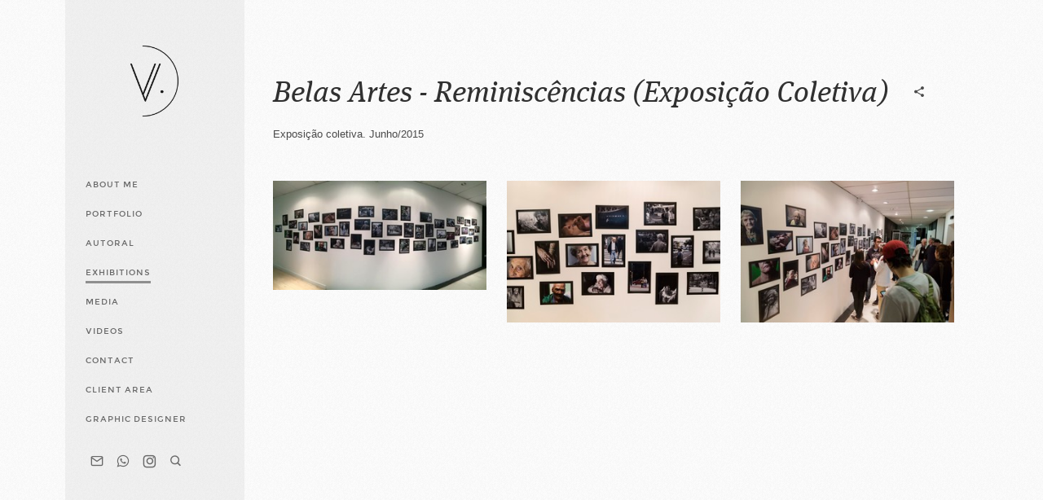

--- FILE ---
content_type: text/html; charset=utf-8
request_url: https://vanessacanosophoto.com/exhibitions/belas-artes-reminiscencias-exposicao-coletiva/
body_size: 2546
content:

<!DOCTYPE html>
<html lang="pt" class="pc">
    <head>
        <meta charset="utf-8" />
        <meta http-equiv="X-UA-Compatible" content="chrome=1" />
        <meta name="viewport" content="width=device-width, initial-scale=1, minimum-scale=1, maximum-scale=1, user-scalable=0">
        
        <meta name="description" content="Reminiscências (Exposição Coletiva) - ddadd35f-4c8a-45d8-a0c7-464cc0a75f9c" />
        
        

        

        
    
    
        <meta property="og:title" content="Belas Artes - Reminiscências (Exposição Coletiva)" />
        <meta property="og:url" content="https://vanessacanosophoto.com/exhibitions/belas-artes-reminiscencias-exposicao-coletiva/" />
        <meta property="og:type" content="website" />
        <meta property="og:site_name" content="Vanessa Canoso Photographer" />
        
        <meta property="og:description" content="Exposição coletiva.

Junho/2015" />
            
            
        <meta property="og:image" content="https://cdn.46graus.com/files/portfolio/18239/ddadd35f-4c8a-45d8-a0c7-464cc0a75f9c/600_46b7f244-c2a9-4c89-a436-1f91edd4a41c.jpg" />
        <meta property="og:image:type" content="image/jpeg" />
        <meta property="og:image:width" content="600" />
        <meta property="og:image:height" content="399" />
            
        

    


        
        
        
        
        
		
        
		
		
		
		

        
        <title>Belas Artes - Reminiscências (Exposição Coletiva) - Vanessa Canoso Photographer</title>
        

        <link rel="dns-prefetch" href="cdn.46graus.com" />
        <link rel="dns-prefetch" href="cdn-sites-images.46graus.com" />
        <link rel="dns-prefetch" href="cdn-sites-static.46graus.com" />

        <link rel="canonical" href="https://vanessacanosophoto.com/exhibitions/belas-artes-reminiscencias-exposicao-coletiva/" />

        

    
        <link rel="shortcut icon" href="//cdn-sites-static.46graus.com/icons/favicon.ico?1000" />

        <link rel="icon" type="image/png" sizes="192x192" href="//cdn-sites-static.46graus.com/icons/android-icon-192x192.png?1000">
        <link rel="icon" type="image/png" sizes="32x32" href="//cdn-sites-static.46graus.com/icons/favicon-32x32.png?1000">
        <link rel="icon" type="image/png" sizes="96x96" href="//cdn-sites-static.46graus.com/icons/favicon-96x96.png?1000">
        <link rel="icon" type="image/png" sizes="16x16" href="//cdn-sites-static.46graus.com/icons/favicon-16x16.png?1000">

        <link rel="manifest" href="https://cdn-sites-static.46graus.com/icons/manifest.json?1000">
        <meta name="msapplication-config" content="https://cdn-sites-static.46graus.com/icons/browserconfig.xml?1000" />
	

        <link id="menu-position-css-link" rel="stylesheet" media="all" type="text/css" href="//cdn-sites-static.46graus.com/css/menu/left.css?1000" />
        <link id="menu-layout-css-link" rel="stylesheet" media="all" type="text/css" href="//cdn-sites-static.46graus.com/css/menu/left/layout2.css?1000" />
        <link id="menu-linkstyle-css-link" rel="stylesheet" media="all" type="text/css" href="//cdn-sites-static.46graus.com/css/menu/effects/effect1.css?1000" />

        <link rel="stylesheet" media="all" type="text/css" href="//cdn-sites-static.46graus.com/dist/css/styles.css?1000" />

        <link id="dynamic-css-link" rel="stylesheet" media="all" type="text/css" href="/dynamic.css?090520231605071000" />
        <link id="font-css-link" rel="stylesheet" media="all" type="text/css" href="//cdn-sites-static.46graus.com/css/build/fonts/pack5.css?1000" />

        

        
        <script type="text/javascript">
        
            window.ColorScheme = {
                highlight: '#8f8f8f',
                menu: '#efefef'
            };
            window.Base = {
                staticUrl: '//cdn-sites-static.46graus.com/',
                staticVersion: '1000',
                address46: 'vanessacanoso',
                siteUrl: 'https://vanessacanosophoto.com',
                config: '18239/4/10',
                canProtect: false,
                isFree: false,
                abovePro: false,
                session: ""
            };
            window._sharedData = {
                user_agent: {
                    mobile: false,
                    tablet: false,
                    bot: true
                },
                routes: {
                    generic_form_send: "/generic-form/send/"
                }
            };
            
            if (window.location.protocol.indexOf('https') == -1)
                window.location.href = window.location.href.replace(/^http:/, 'https:');
            
            
        </script>

        
        <script type="text/javascript" src="//cdn.46graus.com/cache/settings/30ca3b45/62c86997-401c-48f5-a4e5-31d7e682a7c3_01122026-040326.js"></script>
        

        <script type="text/javascript">
            window._sharedData.page_types = {"Index": 9, "About": 11, "Form": 4, "Grouper": 0, "Text": 3, "PhotoNarrative": 10, "Permalink": 99, "Ecommerce": 13, "Blog": 8, "Opener": 5, "ExternalLink": 7, "Test": 12, "Folder": 1, "Other": 6, "Gallery": 2, "Channel": 14};
        </script>

        
	
		<script type="application/ld+json">
		{
    "@context": "http://schema.org",
    "@id": "https://vanessacanosophoto.com/exhibitions/belas-artes-reminiscencias-exposicao-coletiva/",
    "@type": "WebPage",
    "breadcrumb": {
        "@type": "BreadcrumbList",
        "itemListElement": [
            {
                "@type": "ListItem",
                "item": {
                    "@id": "https://vanessacanosophoto.com/exhibitions/",
                    "image": null,
                    "name": "Exhibitions",
                    "url": "https://vanessacanosophoto.com/exhibitions/"
                },
                "position": 1
            },
            {
                "@type": "ListItem",
                "item": {
                    "@id": "https://vanessacanosophoto.com/exhibitions/belas-artes-reminiscencias-exposicao-coletiva/",
                    "image": "https://vanessacanosophoto.com/permalink/d152701f-1395-4731-8c13-1edd2d9a1138/1490821_10204278858722927_8901410461903136422_o.jpg",
                    "name": "Belas Artes - Reminisc\u00eancias (Exposi\u00e7\u00e3o Coletiva)",
                    "url": "https://vanessacanosophoto.com/exhibitions/belas-artes-reminiscencias-exposicao-coletiva/"
                },
                "position": 2
            }
        ]
    },
    "description": "Reminisc\u00eancias (Exposi\u00e7\u00e3o Coletiva) - ddadd35f-4c8a-45d8-a0c7-464cc0a75f9c",
    "image": "https://vanessacanosophoto.com/permalink/d152701f-1395-4731-8c13-1edd2d9a1138/1490821_10204278858722927_8901410461903136422_o.jpg",
    "name": "Belas Artes - Reminisc\u00eancias (Exposi\u00e7\u00e3o Coletiva)",
    "url": "https://vanessacanosophoto.com/exhibitions/belas-artes-reminiscencias-exposicao-coletiva/"
}
		</script>
	
	


        
    

        

        
            
            
            
            
        
    </head>
    <body class="font-pack5 menu-layout2 menu-small menu-effect1 menualign-left menu-left icon-type6 margin-small2">
        <div id="root"></div>
        <div id="modal"></div>

        

        
    <script type="text/javascript">
        window._sharedData.page = {
            authenticated: true,
            
            
            widgets: {
                instagram: "/widgets/instagram/",
                blog: "/widgets/blog/ultimos-posts",
                gallery: "/widgets/galeria/ultimas",
                ecommerce: "/widgets/ecommerce/ultimos-produtos",
                channel: "/widgets/channel/ultimos-artigos",
                narrative: "/widgets/narrativas/ultimas",
                selected_pages: "/widgets/widget/paginas-selecionadas"
            },
            absoluteUri: "https://vanessacanosophoto.com/exhibitions/belas-artes-reminiscencias-exposicao-coletiva/",
            referer: "",
            host: "vanessacanosophoto.com"
        };
    </script>

    
    <script type="text/javascript" src="//cdn.46graus.com/cache/pages/30ca3b45/f921262e-d003-4a33-b6c0-a626fa27c65f_12012018-401638.js"></script>
    

    <script type="text/javascript" src="//cdn-sites-static.46graus.com/dist_wp/js/site.js?1000"></script>

        <style>
/* Transforma a legenda com link em botão */
#content h4 a {
color: #000;
font-size: 15px;
letter-spacing: 2px;
padding: 15px 30px;
border: 1px solid #000;
transition: all .3s ease-in-out;
}

#content h4 a:hover {
background-color: #000;
color: #fff;
opacity: 1;
}
</style>

        
        
        <!-- Global site tag (gtag.js) - Google Analytics -->
        <script async src="https://www.googletagmanager.com/gtag/js"></script>
        <script>
            window.dataLayer = window.dataLayer || [];
            function gtag(){dataLayer.push(arguments);}
            gtag('js', new Date());
            gtag('config', 'G-D4W6QEXBVH'); // 46 Sites GA4
            
        </script>
        
        
		
        
		
    </body>
</html>

--- FILE ---
content_type: text/css
request_url: https://cdn-sites-static.46graus.com/css/menu/left/layout2.css?1000
body_size: 793
content:
@import url("layout1.css");


html:not(.mobile) body.menu-left.menu-small .wrap-section,
html:not(.mobile) body.menu-left.menu-small .channel-feed,
html:not(.mobile) body.menu-left.menu-small .wrap-article {
    margin-left: 300px;
}

html:not(.mobile) body.menu-left.menu-big .wrap-section,
html:not(.mobile) body.menu-left.menu-big .channel-feed,
html:not(.mobile) body.menu-left.menu-big .wrap-article {
    margin-left: 385px;
}

body.menu-left #header {
    left: 80px;
}


body.menu-left #header.small div.content,
body.menu-left #header.small #logo {
    margin: 0 25px 0 25px;
}

body.menu-left #header.big div.content,
body.menu-left #header.big #logo {
    margin: 0 35px 0 35px;
}

body.menu-left.menu-small.menualign-right #wrap-menu-left .scrollbar,
body.menu-left.menu-small.menualign-center #wrap-menu-left .scrollbar {
    right: -19px;
}

body.menu-left.menu-big.menualign-right #wrap-menu-left .scrollbar {
    right: -23px;
}


--- FILE ---
content_type: text/css
request_url: https://vanessacanosophoto.com/dynamic.css?090520231605071000
body_size: 3064
content:



/*menu*/
/*#header .scrollbar .scrollbar-content-inner,
#header .scrollbar .track .scrollbar-track-inner .thumb,
#header #menu-left-scrollbar-thumb-inner {
    background: #686868;
}*/

.loader-spinner {
    background-color: #8f8f8f;
}

.load-more-fade-effect {

    background: -moz-linear-gradient(to bottom, rgba(252, 252, 252,0) 0%, rgba(252, 252, 252, 0.7) 65%, rgba(252, 252, 252, 1) 90%);
    background: -webkit-linear-gradient(to bottom, rgba(252, 252, 252,0) 0%, rgba(252, 252, 252, 0.7) 65%, rgba(252, 252, 252, 1) 90%);
    background: -webkit-linear-gradient(to bottom, rgba(252, 252, 252,0) 0%, rgba(252, 252, 252, 0.7) 65%, rgba(252, 252, 252, 1) 90%);
    background: -o-linear-gradient(to bottom, rgba(252, 252, 252,0) 0%, rgba(252, 252, 252, 0.7) 65%, rgba(252, 252, 252, 1) 90%);
    background: -ms-linear-gradient(to bottom, rgba(252, 252, 252,0) 0%, rgba(252, 252, 252, 0.7) 65%, rgba(252, 252, 252, 1) 90%);
    background: linear-gradient(to bottom, rgba(252, 252, 252,0) 0%, rgba(252, 252, 252, 0.7) 65%, rgba(252, 252, 252, 1) 90%);
}

#header .scrollbar .thumb .end,
#header .scrollbar .thumb .end {
    cursor: pointer;
}
#header .scrollbar .track .scrollbar-track-inner {
    background: rgba(104, 104, 104, 0.2);
}
#header .scrollbar .track .scrollbar-track-inner .scrollbar-content-inner {
    background: rgba(104, 104, 104, 1);
}


/*barra de fundo para outros*/
.custom-scroll.y .scrollbar .track .scrollbar-track-inner,
.custom-scroll.x .scrollbar .track .scrollbar-track-inner {
    background-color: rgba(74, 74, 74, 0.4);
}
/*barra  para outros*/
.custom-scroll.y .scrollbar .scrollbar-content-inner,
.custom-scroll.x .scrollbar .thumb {
    background-color: #8f8f8f;
}

.gallery-slider .wrap-flying-information .white .custom-scroll.y .scrollbar .track .scrollbar-track-inner,
.gallery-slider .wrap-flying-information .white .custom-scroll.x .scrollbar .track .scrollbar-track-inner {
    background-color: rgba(255, 255, 255, 0.4);
}
.gallery-slider .wrap-flying-information .black .custom-scroll.y .scrollbar .track .scrollbar-track-inner,
.gallery-slider .wrap-flying-information .black .custom-scroll.x .scrollbar .track .scrollbar-track-inner {
    background-color: rgba(0, 0, 0, 0.4);
}
/*componentes*/
.image-background-element.white .custom-scroll.y .scrollbar .track .scrollbar-track-inner,
.video-background-element.white .custom-scroll.y .scrollbar .track .scrollbar-track-inner {
    background-color: rgba(255, 255, 255, 0.4);
}
.image-background-element.black .custom-scroll.y .scrollbar .track .scrollbar-track-inner,
.video-background-element.black .custom-scroll.y .scrollbar .track .scrollbar-track-inner {
    background-color: rgba(0, 0, 0, 0.4);
}

/* .ico div.icon,*/

.link-color,
#header-resp a,
#header a {
    color: #686868;
}

#wrapper-header-resp.layout1 .modal-menu-resp .filter-wrap .bg-filter,
#wrapper-header-resp.layout1 .hamburger-fixed-wrapper:not(.opened-menu-modal) .filter-wrap .bg-filter {
    background-color: rgb(252, 252, 252);
}

#wrapper-header-resp.layout1 .modal-menu-resp .filter-wrap .menu-filter,
#wrapper-header-resp.layout1 .hamburger-fixed-wrapper:not(.opened-menu-modal) .filter-wrap .menu-filter {
    background-color: rgba(239, 239, 239, 0.8);
}

#wrapper-header-resp.layout1 .hamburger-fixed-wrapper.opened-menu-modal .filter-wrap .bg-filter,
#wrapper-header-resp.layout1 .hamburger-fixed-wrapper.opened-menu-modal .filter-wrap .menu-filter {
    background-color: transparent;
}

body.menu-left #header li.sub a {
    color: rgba(104, 104, 104, 0.7);
}
body.menu-left #header li.sub a:hover {
    color: #686868;
}

#modal h1,
#modal h2,
#modal h1 a,
#modal h2 a,
#modal h2.small,
#modal .title,
#modal .title2,
#modal .title-color,
#content h1,
#content h2,
#content h1 a,
#content h2 a,
#content h2.small,
#content .title,
#content .title2,
#content .title-color {
    color: #303030;
}

#modal h3,
#modal h3 a,
#modal .subtitle,
#content h3,
#content h3 a,
#content .subtitle {
    color: #cfcfcf;
}

#modal h4,
#modal h4 a,
#content h4,
#content h4 a {
    color: #cfcfcf;
}
/*#content h4.legend {
    color: #cfcfcf !important;
}*/

#content a.sub-title,
.sub-title {
    color: #cfcfcf !important;
}

/*#content a,
#content .text h1,
#content .text h2,*/
#content blockquote,
#content blockquote a,
#content p,
#content p a,
.text,
.text a,
.site-color-text,
.site-color-text:before,
.site-color-text:after {
    color: #4a4a4a;
}
.text-color {
    color: #4a4a4a !important;
}

.bg-text-before:before,
.bg-text-after:after {
    background-color: #4a4a4a !important;
}

.modal-content.modal-payments-manual input {
    color: #4a4a4a;
}

/* PLACEHOLDERS */
::-webkit-input-placeholder {
    color: #4a4a4a;
}
:-moz-placeholder {
    color: #4a4a4a;
}
::-moz-placeholder {
    color: #4a4a4a;
}
:-ms-input-placeholder {
    color: #4a4a4a;
}
::placeholder {
    color: #4a4a4a;
}

.bg-website,
body {
    background-color: #fcfcfc;
}
.bg-website-force,
.bg-website-after:after,
.bg-website-before:before {
    background-color: #fcfcfc !important;
}

.bg-menu,
#header div.bg {
    background-color: #efefef;

    opacity: 0.8;
    filter: alpha(opacity=100); /* IE 7 and Earlier */
    /* Next 2 lines IE8 */
    -ms-filter: "progid:DXImageTransform.Microsoft.Alpha(Opacity=100)";
    filter: "progid:DXImageTransform.Microsoft.Alpha(Opacity=100)";
    zoom: 1;
}

.bg-menu-resp {
    background-color: rgba(239, 239, 239, 0.8);
}

hr {
    border-bottom-color: #4a4a4a;
}

.cookies-banner-wrapper .inner {
    background: rgba(74, 74, 74, 0.05);
}

.cookies-banner-wrapper .inner a {
    border-bottom: 1px solid #4a4a4a;
}


body.menu-top .bg-menu,
body.menu-top #header div.bg {
    z-index: 0;
}

body.menu-left .bg-menu,
body.menu-left #header div.bg {
    z-index: -1;
}



#content .testimonial-wrapper .ico .icon {
    color: #4a4a4a;
    color: rgba(74, 74, 74, .9);
}




#header .ico *,
#header-resp .menu-ul-wrap .ico * {
    color: #686868;
}

#header a:hover .ico div.ico-bg,
#header a:hover .ico div.bg,
#header-resp .menu-ul-wrap a:hover .ico div.ico-bg,
#header-resp .menu-ul-wrap a:hover .ico div.bg {
    background: rgba(104, 104, 104, 0.3);
}

#modal .ico *,
#content .ico *,
#global-parts .ico * {
    color: #4a4a4a;
}
#modal a.active .ico .icon,
#modal a:hover .ico .icon,
#content a.active .ico .icon,
#content a:hover .ico .icon,
#global-parts a.active .ico .icon,
#global-parts a:hover .ico .icon {
    background: rgba(74, 74, 74, 0.3);
}

#global-parts .scroll-to-top .ico div.ico-bg {
    background: #4a4a4a;
    background: rgba(74, 74, 74, .8);
}

#global-parts .scroll-to-top .ico {
    color: #fcfcfc;
}

#modal .ico div.ico-bg,
#modal .ico div.bg,
#content .ico div.ico-bg,
#content .ico div.bg,
#global-parts .ico div.ico-bg,
#global-parts .ico div.bg {
    background: #fcfcfc;
    background: rgba(252, 252, 252, .6);
}




#content .image-effects-component * {
    color: #686868;
}

.image-effects-component .thumb div.bottom-legend,
.image-effects-component .thumb .featured-filter,
.image-effects-component a.square-bottom-info .thumb div.bg-legend-container,
.image-effects-component a.light-bottom-gradient-info .top-line,
.image-effects-component a.dark-bottom-gradient-info .top-line,
.image-effects-component a.light-bottom-gradient-info .top-line {
    background-color: #8f8f8f;
}


/* effect1 */

#header-resp ul.effect1 li a.selected,
html.pc #header-resp ul.effect1 li a:hover,
body.menu-left #menu ul.effect1 li a.selected,
body.menu-left #menu ul.effect1 li a:hover,
body.menu-top #menu ul.effect1 li a.selected,
body.menu-top #menu ul.effect1 li a:hover {
    border-bottom-color: #8f8f8f;
}

/* effect2 */

#header-resp ul.effect2 li a.selected,
html.pc #header-resp ul.effect2 li a:hover,
body.menu-left #menu ul.effect2 li a.b.selected,
body.menu-left #menu ul.effect2 li a.b:hover,
body.menu-top #menu ul.effect2 li a.b.selected,
body.menu-top #menu ul.effect2 li a.b:hover {
    background: #8f8f8f;
}

/* effect3 */

body.menu-left #menu ul.effect3.mobile li a.b,
body.menu-top #menu ul.effect3.mobile li a.b {
    background: none;
}

#header-resp ul.effect3 li a.selected,
html.pc #header-resp ul.effect3 li a:hover,
body.menu-left #menu ul.effect3 li a.b.selected,
body.menu-left #menu ul.effect3 li a.b:hover,
body.menu-top #menu ul.effect3 li a.b.selected,
body.menu-top #menu ul.effect3 li a.b:hover {
    color: #8f8f8f;
}

body.menu-left #menu ul.effect3 li a.b,
body.menu-top #menu ul.effect3 li a.b {
    background: #efefef;
}

/* effect4 */

body.menu-left #menu ul.effect4.mobile li a.b,
body.menu-top #menu ul.effect4.mobile li a.b {
    background: none;
}

#header-resp ul.effect4 li a.selected,
html.pc #header-resp ul.effect4 li a:hover,
body.menu-left #menu ul.effect4 li a.b.selected,
body.menu-left #menu ul.effect4 li a.b:hover,
body.menu-top #menu ul.effect4 li a.b.selected,
body.menu-top #menu ul.effect4 li a.b:hover {
    color: #efefef;
    background: #686868;
}

body.menu-left #menu ul.effect4 li a.b,
body.menu-top #menu ul.effect4 li a.b {
    background: #efefef;
}

#content .image-effects-component div.square-legend hr {
    background-color: rgba(104, 104, 104, 0.5);
}

/* effect5 */
body.menu-left #menu ul.effect5.mobile li a.b,
body.menu-top #menu ul.effect5.mobile li a.b {
    background: none;
}

#header-resp ul.effect5 li a.selected,
html.pc #header-resp ul.effect5 li a:hover,
body.menu-left #menu ul.effect5 li a.b.selected,
body.menu-left #menu ul.effect5 li a.b:hover,
body.menu-top #menu ul.effect5 li a.b.selected,
body.menu-top #menu ul.effect5 li a.b:hover {
    color: #efefef;
    background: #686868;
}

body.menu-left #menu ul.effect5 li a.b,
body.menu-top #menu ul.effect5 li a.b {
    background: #efefef;
}

/* effect6 */

#header-resp ul.effect6 li a.selected,
html.pc #header-resp ul.effect6 li a:hover,
body.menu-left #menu ul.effect6 li a.b.selected,
body.menu-left #menu ul.effect6 li a.b:hover,
body.menu-top #menu ul.effect6 li a.b.selected,
body.menu-top #menu ul.effect6 li a.b:hover {
    color: #8f8f8f;
}

/* effect7 */

#header-resp ul.effect7 li a.selected,
html.pc #header-resp ul.effect7 li a:hover,
body.menu-left #menu ul.effect7 li a.b.selected,
body.menu-left #menu ul.effect7 li a.b:hover,
body.menu-top #menu ul.effect7 li a.b.selected,
body.menu-top #menu ul.effect7 li a.b:hover {
    border: 1px solid #686868;
}


/*body.menu-left #menu ul.effect3.mobile li a.b,
body.menu-top #menu ul.effect3.mobile li a.b,
body.menu-left #menu ul.effect4.mobile li a.b,
body.menu-top #menu ul.effect4.mobile li a.b,
body.menu-left #menu ul.effect5.mobile li a.b,
body.menu-top #menu ul.effect5.mobile li a.b {
    background: none;
}*/

/* BEGIN GHOST EFFECTS */
#content .ghost-effect {
    -webkit-transition: border-color 0.4s ease-out, box-shadow 0.4S ease-out, color 0.4s ease-out;
    -moz-transition: border-color 0.4s ease-out, box-shadow 0.4S ease-out, color 0.4s ease-out;
    -o-transition: border-color 0.4s ease-out, box-shadow 0.4S ease-out, color 0.4s ease-out;
    transition: border-color 0.4s ease-out, box-shadow 0.4S ease-out, color 0.4s ease-out;

    -moz-box-shadow: 0px 10px 15px -10px rgba(74, 74, 74, 0.2);
    -webkit-box-shadow: 0px 10px 15px -10px rgba(74, 74, 74, 0.2);
    box-shadow: 0px 10px 15px -10px rgba(74, 74, 74, 0.2);

    border: 2px solid rgba(74, 74, 74, 0.2);

    color: #4a4a4a;
}

#content .ghost-effect:hover {
    -moz-box-shadow: 0px 15px 30px -10px rgba(74, 74, 74, 0.35);
    -webkit-box-shadow: 0px 15px 30px -10px rgba(74, 74, 74, 0.35);
    box-shadow: 0px 15px 30px -10px rgba(74, 74, 74, 0.35);

    border: 2px solid rgba(74, 74, 74, 0.35);

    color: #555555;
}

/* END GHOST EFFECTS */

/* Begin QuickContactForm */
.quick-contact-wrapper .quick-contact-content .quick-contact-container .quick-wrapper-fields {
    border: 1px solid rgba(74, 74, 74, 0.2);
}

.quick-contact-wrapper .quick-contact-content .quick-contact-container .quick-wrapper-fields .field:not(.field-textarea) {
    border-bottom: 1px solid rgba(74, 74, 74, 0.2);
}

.quick-contact-wrapper .quick-contact-content .quick-contact-container .quick-wrapper-fields .field input,
.quick-contact-wrapper .quick-contact-content .quick-contact-container .quick-wrapper-fields .field textarea {
    color: rgba(74, 74, 74, 1) !important;
}

.generic-form-success-modal .default-color-button-success,
.quick-contact-wrapper .button-wrapper,
.integrations-chats .default-color-button,
.integrations-chats .default-color-button-success,
.payment-modal-success .default-color-button-success {
    color: rgba(255, 255, 255, 0.7);

    background-color: #4a4a4a;
}

.quick-contact-wrapper .button-wrapper.disabled {
    background-color: #4a4a4a !important;
}

.quick-contact-wrapper .button-wrapper:hover,
.integrations-chats .default-color-button:hover,
.integrations-chats .default-color-button.close {
    background-color: #555555;
}



/* END QuickContact */

/* Begin GenericForm css */
#content .caption {
    color: #cfcfcf;
}

#modal .form select,
#modal .form textarea,
#modal .form input,
#content .form select,
#content .form textarea,
#content .form input {
    background-color: rgba(74, 74, 74, 0.03);
    border-color: rgba(74, 74, 74, 0.2);
}

#modal .form select:hover,
#modal .form textarea:hover,
#modal .form input:hover,
#content .form select:hover,
#content .form textarea:hover,
#content .form input:hover {
    border-color: rgba(74, 74, 74, 0.4);
    background-color: rgba(74, 74, 74, 0.1);
}

#modal .form select.active,
#modal .form textarea.active,
#modal .form input.active,
#modal .form input:focus,
#modal .form select:focus,
#modal .form textarea:focus,
#content .form select.active,
#content .form textarea.active,
#content .form input.active,
#content .form input:focus,
#content .form select:focus,
#content .form textarea:focus {
    border-color: rgba(74, 74, 74, 0.6);
    background-color: rgba(74, 74, 74, 0.1);
}

.wrap-login .login-dialog {
    border: 1px solid #4a4a4a;
    border: 1px solid rgba(74, 74, 74, 0.2);
}

a.simple-button,
a.negative-color,
#modal .form .submit,
#modal .simple-button,
#modal .button-wrapper.round-button,
#global-parts .form .submit,
#content .form .submit,
#content .simple-button,
#content .button-wrapper.round-button {
    color: #ffffff;

    background-color: #4a4a4a;
    background-color: rgba(74, 74, 74, 0.7);
}

a.simple-button:hover,
a.negative-color:hover,
#modal .form .submit:hover,
#modal .simple-button:hover,
#modal .button-wrapper.round-button:hover,
#global-parts .form .submit:hover,
#content .form .submit:hover,
#content .simple-button:hover,
#content .button-wrapper.round-button:hover {
    background-color: #4a4a4a;
    background-color: rgba(74, 74, 74, 1);
}

#modal .text-body-buttons,
#modal .button-wrapper.text-button,
#modal .button-wrapper.ghost,
#content .text-body-buttons,
#content .button-wrapper.text-button,
#content .button-wrapper.ghost {
    color: #4a4a4a;
}

#modal .button-wrapper.text-button:hover,
#modal .button-wrapper.ghost:hover,
#content .button-wrapper.text-button:hover,
#content .button-wrapper.ghost:hover {
    color: #555555;
}

#modal .form .error select,
#modal .form .error textarea,
#modal .form .error input,
#content .form .error select,
#content .form .error textarea,
#content .form .error input {
    background-color: #4a4a4a;
    background-color: rgba(74, 74, 74, 0.7);
}

#modal .form .error-msg,
#content .form .error-msg {
    color: #fcfcfc;
}
 /*End GenericForm css */

/* Init Manual Form Payment */

    #content .modal-payments-manual .form .error-msg {
        color: #fcfcfc;
        background-color: #4a4a4a;
        background-color: rgba(74, 74, 74, 0.7);
    }

    #content .modal-payments-manual .form .error select,
    #content .modal-payments-manual .form .error textarea,
    #content .modal-payments-manual .form .error input {
        border-color: rgba(74, 74, 74, 0.4);
        background-color: rgba(74, 74, 74, 0.1);
    }

/* End Manual Form Payment */

.modal-wrapper .modal-dialog .modal-content.simple-text .inner-modal-content {
    background-color: #fcfcfc;
}

.modal-wrapper .modal-dialog .modal-footer {
    background-color: #fcfcfc;
    border-top: 1px solid #4a4a4a;
    border-top: 1px solid rgba(74, 74, 74, 0.2);
}
.modal-wrapper .modal-dialog .modal-footer .inner-modal-footer {
    background-color: rgba(74, 74, 74, 0.03);
}

.__react_component_tooltip.type-dark.tooltip {
    background-color: #4a4a4a;
    color: #fcfcfc;
}

.__react_component_tooltip.type-dark.tooltip.place-top:after {
    border-top-color: #4a4a4a;
}

.__react_component_tooltip.type-dark.tooltip.place-bottom:after {
    border-bottom-color: #4a4a4a;
}

.__react_component_tooltip.type-dark.tooltip.place-left:after {
    border-left-color: #4a4a4a;
}

.__react_component_tooltip.type-dark.tooltip.place-right:after {
    border-right-color: #4a4a4a;
}

.highlight {
    color: #8f8f8f !important;
}

.highlight-bg {
    background-color: #8f8f8f !important;
}

.button-bg {
    background-color: #4a4a4a !important;
}

.button-color {
    color: #4a4a4a !important;
}

.modal-wrapper .modal-dialog.generic-form-success-modal .button-contrast *,
.button-contrast {
    color: #ffffff;
    color: rgba(255, 255, 255, 0.7);
}

ul.carousel-bullets li span:not(.active):hover {
    background-color: #4a4a4a;
}

/* ================================================================= */

#content .input.radio .circle, .dynamic-color-border {
    border-color: #4a4a4a;
}

#content .input.radio .circle .dot {
    background-color: #4a4a4a;
}

.rangeslider-horizontal .rangeslider__fill,
.rangeslider .rangeslider__handle {
  background: #fcfcfc;
}

.rangeslider-horizontal:after {
  background-color: rgba(252, 252, 252, 0.4);
}


--- FILE ---
content_type: application/javascript
request_url: https://cdn.46graus.com/cache/settings/30ca3b45/62c86997-401c-48f5-a4e5-31d7e682a7c3_01122026-040326.js
body_size: 4004
content:
window._sharedData.settings = {"protect_images": false, "google_analytics": "AC9E4-WF9AK-GCDY", "cookie_banner": false, "scroll_to_top": true, "cookie_banner_button": "", "copyright_message": "Todos os direitos reservados", "title": "Vanessa Canoso Photographer", "search_enabled": true, "cookie_banner_description": "", "integrations": {}};
window._sharedData.personalize = {"icons_style_display_name": "type6", "content_alignment": 0, "content_margin_display_name": "small2", "content_margin": 4, "color": {"body_buttons": "#4a4a4a", "links": "#686868", "color_enhancement": "#646464", "body_texts": "#4a4a4a", "body_subtitles": "#cfcfcf", "highlights": "#8f8f8f", "menu_background": "#efefef", "body_titles": "#303030", "body_legend": "#cfcfcf", "color_scheme": "#FFFFFF", "body_background": "#fcfcfc"}, "menu": {"alignment_display_name": "left", "transparency": 20, "extra": {}, "size_display_name": "small", "alignment": 0, "size": 0, "position_display_name": "left", "layout": 1, "show_galleries": false, "title": "Vanessa Canoso Fotografia", "links_style_display_name": "effect1", "layout_display_name": "layout2", "links_style": 0, "position": 1, "margin": 0}, "enabled_effects": true, "icons_style": 5, "menu_icons": [{"url": "vanessa@vanessacanoso.com", "id": "2ad6b053", "icon": {"className": "mail", "id": 14, "title": "E-mail"}}, {"url": "+34 632 405 144", "id": "dbbeecd0", "icon": {"className": "whatsapp", "id": 17, "title": "WhatsApp"}}, {"url": "www.instagram.com/vanessacanoso.photo", "id": "77c71d1b", "icon": {"className": "instagram", "id": 7, "title": "Instagram"}}], "background_texture": true, "menu_advanced": true, "menu_selected_preset": {"alignment_display_name": "left", "position_display_name": "left", "layout": 1, "name": "Modelo 10", "show_galleries": true, "links_style": 5, "links_style_display_name": "effect6", "size_display_name": "small", "layout_display_name": "layout2", "preset_id": 9, "transparency": 40, "images": [{"width": 250, "height": 150, "src": "img/preset/menu/10_LeftL2.jpg"}], "position": 1, "alignment": 0, "size": 0}, "logo_legacy": false, "logo": {"media": {"available_resolutions": [{"url": "//cdn.46graus.com/files/logo/18239/original_7c1379c1-e4c2-4a6d-bfe7-c33bc832cd46.png", "width": 4333, "height": 3942}, {"url": "//cdn.46graus.com/files/logo/18239/750x750_7c1379c1-e4c2-4a6d-bfe7-c33bc832cd46.png", "width": 750, "height": 682}, {"url": "//cdn.46graus.com/files/logo/18239/400x100_7c1379c1-e4c2-4a6d-bfe7-c33bc832cd46.png", "width": 109, "height": 100}, {"url": "//cdn.46graus.com/files/logo/18239/400x60_7c1379c1-e4c2-4a6d-bfe7-c33bc832cd46.png", "width": 65, "height": 60}, {"url": "//cdn.46graus.com/files/logo/18239/220x200_7c1379c1-e4c2-4a6d-bfe7-c33bc832cd46.png", "width": 219, "height": 200}, {"url": "//cdn.46graus.com/files/logo/18239/220x200_7c1379c1-e4c2-4a6d-bfe7-c33bc832cd46.png", "width": 219, "height": 200}], "original_resolution": {"width": 4333, "height": 3942}, "original_filename": "LOGO illustrator copytalvez.png"}, "extra": {"mobile_align": "center", "220x200": {"container": "220x200", "ratio": 0.05, "center_x": 2166.0, "center_y": 1971.0, "y": 1.0, "x": 1.0}, "mobile_zoom": 1.0, "zoom": 1.0}, "id": "4223a702-668f-4dda-9fe1-be280067713a", "media_type": 1}, "font": {"pack_display_name": "pack5", "pack": 4}, "channel": null, "color_advanced": true};
window._sharedData.pages = [{"title": "About me", "seo_title": "Vanessa Canoso, photography, photographer Brazil, photographer Barcelona", "slug": "about-me/", "page_type": 11, "use_default": true, "id": "5d484f27-2cb4-407c-b690-1b3442b44d09"}, {"title": "Portfolio", "seo_title": "", "slug": "portfolio/", "page_type": 1, "use_default": true, "id": "87bfa061-e540-472f-b4bb-f3a4c00ad932"}, {"title": "Fashion", "seo_title": "Fashion photographer, fashion magazines, fashion editorials", "slug": "portfolio/fashion/", "parent_id": "87bfa061-e540-472f-b4bb-f3a4c00ad932", "page_type": 2, "highlight": false, "id": "bb3baa3d-0adc-447e-baa7-9900e66a360d"}, {"title": "Still", "seo_title": "Still life photographer, ecommerce, product photography. ", "slug": "portfolio/still/", "parent_id": "87bfa061-e540-472f-b4bb-f3a4c00ad932", "page_type": 2, "highlight": false, "id": "8a487fc9-28cf-4d25-aa08-1ac00aa5b648"}, {"title": "Advertising", "seo_title": "Commercial photographer, Advertising, Campaigns", "slug": "portfolio/advertising/", "parent_id": "87bfa061-e540-472f-b4bb-f3a4c00ad932", "page_type": 2, "highlight": false, "id": "1e3f7529-b41d-4c8e-9bbd-4ba4401dc252"}, {"title": "Autoral", "seo_title": "", "slug": "autoral/", "page_type": 1, "use_default": true, "id": "c7c210c8-8e87-4a10-a13e-78c6c2ea0e1a"}, {"title": "Projects", "seo_title": "", "slug": "autoral/projects/", "parent_id": "c7c210c8-8e87-4a10-a13e-78c6c2ea0e1a", "page_type": 1, "use_default": true, "highlight": false, "id": "dd3b7638-4c21-44ac-9f16-55f7a362ee31"}, {"title": "Di\u00e1logos do Sil\u00eancio", "seo_title": "", "slug": "autoral/projects/dialogos-do-silencio-1/", "parent_id": "dd3b7638-4c21-44ac-9f16-55f7a362ee31", "page_type": 10, "highlight": false, "id": "ab7660e3-f3ae-4579-aed9-9125d518f7e6"}, {"title": "Tecidos Imagin\u00e1rios", "seo_title": "", "slug": "autoral/projects/tecidos-imaginarios-1/", "parent_id": "dd3b7638-4c21-44ac-9f16-55f7a362ee31", "page_type": 10, "highlight": false, "id": "f05d219c-b546-4599-87cc-aeb148e61153"}, {"title": "Sentidos e Percep\u00e7\u00f5es", "seo_title": "", "slug": "autoral/projects/sentidos-e-percepcoes-1/", "parent_id": "dd3b7638-4c21-44ac-9f16-55f7a362ee31", "page_type": 10, "highlight": false, "id": "d7bf4ed5-52cb-4dfa-8e10-b1d6f56dd76d"}, {"title": "Existir consciente", "seo_title": "", "slug": "autoral/projects/existir-consciente-1/", "parent_id": "dd3b7638-4c21-44ac-9f16-55f7a362ee31", "page_type": 10, "highlight": false, "id": "675a1145-6a9b-47a3-9a41-161e552f78a4"}, {"title": "Habitar", "seo_title": "", "slug": "autoral/projects/habitar-1/", "parent_id": "dd3b7638-4c21-44ac-9f16-55f7a362ee31", "page_type": 10, "highlight": false, "id": "54fa7779-4988-4af5-8ebc-683c5bbbfe89"}, {"title": "Places", "seo_title": "", "slug": "autoral/places/", "parent_id": "c7c210c8-8e87-4a10-a13e-78c6c2ea0e1a", "page_type": 2, "use_default": true, "highlight": false, "id": "9bccf1c4-bf64-44fd-9149-33bf3e7cb8d4"}, {"title": "Portrait", "seo_title": "", "slug": "autoral/portrait/", "parent_id": "c7c210c8-8e87-4a10-a13e-78c6c2ea0e1a", "page_type": 2, "use_default": true, "highlight": false, "id": "3a6676ce-9a9f-41e5-80de-5821408c862c"}, {"title": "Exhibitions", "seo_title": "", "slug": "exhibitions/", "page_type": 1, "use_default": true, "id": "e838ffc3-cf7f-46b9-bb1c-5f8ca6e6b0b4"}, {"title": "Art Lab Gallery - \"Sobre Olhares\"", "seo_title": "", "slug": "exhibitions/art-lab-gallery-sobre-olhares/", "parent_id": "e838ffc3-cf7f-46b9-bb1c-5f8ca6e6b0b4", "page_type": 2, "use_default": true, "highlight": false, "id": "45e127dc-9882-47bb-a5ee-27a1d9f671b4"}, {"title": "Bowlhouse S\u00e3o Paulo - Habitar", "seo_title": "", "slug": "exhibitions/bowlhouse-sao-paulo-habitar/", "parent_id": "e838ffc3-cf7f-46b9-bb1c-5f8ca6e6b0b4", "page_type": 2, "use_default": true, "highlight": false, "id": "0e95346e-c812-4bfb-a4a4-c9195acf7d31"}, {"title": "TCE - SP - Coletivo Mandacaru - Retrata S\u00e3o Paulo", "seo_title": "", "slug": "exhibitions/tce-sp-coletivo-mandacaru-retrata-sao-paulo/", "parent_id": "e838ffc3-cf7f-46b9-bb1c-5f8ca6e6b0b4", "page_type": 2, "use_default": true, "highlight": false, "id": "135b643a-2db5-46fc-a4d8-7994539395ab"}, {"title": "Belas Artes - Di\u00e1logos da Liberdade", "seo_title": "", "slug": "exhibitions/belas-artes-dialogos-da-liberdade/", "parent_id": "e838ffc3-cf7f-46b9-bb1c-5f8ca6e6b0b4", "page_type": 2, "use_default": true, "highlight": false, "id": "2435359b-45c7-4d06-93c4-ce99791e926d"}, {"title": "Belas Artes - Reminisc\u00eancias (Exposi\u00e7\u00e3o Coletiva)", "seo_title": "", "slug": "exhibitions/belas-artes-reminiscencias-exposicao-coletiva/", "parent_id": "e838ffc3-cf7f-46b9-bb1c-5f8ca6e6b0b4", "page_type": 2, "use_default": true, "highlight": false, "id": "f921262e-d003-4a33-b6c0-a626fa27c65f"}, {"title": "Senac - Fotografia 24x24 (Exposi\u00e7\u00e3o Coletiva)", "seo_title": "", "slug": "exhibitions/senac-fotografia-24x24-exposicao-coletiva/", "parent_id": "e838ffc3-cf7f-46b9-bb1c-5f8ca6e6b0b4", "page_type": 2, "use_default": true, "highlight": false, "id": "d7321c77-b376-44fb-8719-eb2d2f980b55"}, {"title": "Centro Cultural Rio Verde - Di\u00e1logos do Sil\u00eancio", "seo_title": "", "slug": "exhibitions/centro-cultural-rio-verde-dialogos-do-silencio/", "parent_id": "e838ffc3-cf7f-46b9-bb1c-5f8ca6e6b0b4", "page_type": 2, "use_default": true, "highlight": false, "id": "6acfeb80-051a-4bb6-90ad-303d71f7fcc0"}, {"title": "Sensa\u00e7\u00f5es do Cotidiano ", "seo_title": "", "slug": "exhibitions/sensacoes-do-cotidiano/", "parent_id": "e838ffc3-cf7f-46b9-bb1c-5f8ca6e6b0b4", "page_type": 2, "use_default": true, "highlight": false, "id": "dd9a499c-f605-4e21-a63e-f105fa3c0a26"}, {"title": "Projeto Indie Cultural \u2013 Coletivo", "seo_title": "", "slug": "exhibitions/projeto-indie-cultural-coletivo/", "parent_id": "e838ffc3-cf7f-46b9-bb1c-5f8ca6e6b0b4", "page_type": 2, "use_default": true, "highlight": false, "id": "88c87ae0-d522-47a0-99ef-e6e274b95da5"}, {"page_type": 2, "seo_title": "", "title": "Media", "id": "2e80fbe5-aea0-410d-9d82-bc003529699a", "slug": "media/"}, {"title": "Videos", "seo_title": "", "slug": "videos/", "page_type": 2, "use_default": true, "id": "93068deb-ef23-4f06-93d6-3a7668e03c84"}, {"page_type": 4, "seo_title": "", "title": "Contact", "id": "82433a97-75ce-4b3c-825a-3ffe806b999f", "slug": "contact/"}, {"title": "Client area", "seo_title": "", "slug": "area-do-cliente/", "page_type": 9, "use_default": true, "id": "6efca0f8-bc17-4bb3-92a5-fba265bb7c7b"}, {"title": "Graphic designer", "seo_title": "", "slug": "graphic-designer/", "page_type": 2, "use_default": true, "id": "f9c9f019-f212-4054-aa94-d582397feb4d"}];
window._sharedData.default_templates = {"1": {"preset": {"layout": {"name": "HorizontalGridFolder"}, "blocks": [{"appearance": {"min_gutter": null, "spacer": null, "margin_top": null, "features": [], "margin_bottom": null, "vertical_alignment": null, "gutters": [], "alignment_on_responsive": null, "alignment": null, "vertical_gutters": []}, "id": "19458ae0-034a-48f5-8d6a-73e3d1293b1e", "columns": [{"appearance": {"width": "100%", "break_on": false, "padding_top": 0, "padding_right": 0, "min_width": null, "padding_bottom": 0, "vertical_alignment": null, "alignment_on_single": null, "max_width": null, "padding_left": 0}, "components": [{"state": {"gutter": 0, "proportion": "9:16", "imageSize": "full", "imageEffect": "04-C"}, "media_refs": [], "data_list": [], "data": {}, "prop": {}, "appearance": {"max_height": null, "width": null, "margin_top": null, "max_width": null, "margin_bottom": null, "alignment": 1}, "id": "9fdcdfc2-9191-431a-92e5-0838f27ccf0b", "element": {"name": "GenericFolder"}}]}]}]}, "blocks": [{"appearance": {"min_gutter": null, "spacer": null, "margin_top": null, "features": [], "margin_bottom": null, "vertical_alignment": null, "gutters": [], "alignment_on_responsive": null, "alignment": null, "vertical_gutters": []}, "id": "dc619133-9840-4154-ba33-7cf8e5cd7fd3", "columns": [{"appearance": {"width": "100%", "break_on": false, "padding_top": 0, "padding_right": 0, "min_width": null, "padding_bottom": 0, "vertical_alignment": null, "alignment_on_single": null, "max_width": null, "padding_left": 0}, "components": [{"state": {"gutter": 2, "layout": "horizontal-grid", "imageSize": "M", "margin": 2, "proportion": "9:16", "imageEffect": "02-B"}, "media_refs": [], "data_list": [], "data": {}, "prop": {}, "appearance": {"max_height": null, "width": null, "margin_top": null, "max_width": null, "margin_bottom": null, "alignment": 1}, "id": "db5ebfbc-e07a-4426-a994-d28824d79e7a", "element": {"name": "GenericFolder"}}]}]}]}, "2": {"preset": {"layout": {"name": "VerticalGridGallery"}, "blocks": [{"appearance": {"min_gutter": null, "spacer": null, "margin_top": null, "features": [], "margin_bottom": null, "vertical_alignment": null, "gutters": [], "alignment_on_responsive": null, "alignment": null, "vertical_gutters": []}, "id": "ddc1c810-01f7-4516-b4ba-c135ebaeb9e8", "columns": [{"appearance": {"width": "100%", "break_on": false, "padding_top": 0, "padding_right": 0, "min_width": null, "padding_bottom": 0, "vertical_alignment": null, "alignment_on_single": null, "max_width": null, "padding_left": 0}, "components": [{"state": {"elementWidth": 0, "transitionSpeed": 1500, "show": 0, "transitionSpeedName": "normal", "transition": "fade", "proportion": "2.4:1", "transitionSpeedDelay": 3500}, "media_refs": [], "data_list": [], "data": {}, "prop": {}, "appearance": {"max_height": null, "width": null, "margin_top": null, "max_width": null, "margin_bottom": null, "alignment": 1}, "id": "6bf9dd99-d7fa-4143-a5a5-b497865e9875", "element": {"name": "SimpleImageSlider"}}]}]}, {"appearance": {"min_gutter": null, "spacer": null, "margin_top": null, "features": [], "margin_bottom": null, "vertical_alignment": null, "gutters": [], "alignment_on_responsive": null, "alignment": null, "vertical_gutters": []}, "id": "1e81ec8f-8d90-454e-b47f-63093100a33c", "columns": [{"appearance": {"width": "100%", "break_on": false, "padding_top": 0, "padding_right": 0, "min_width": null, "padding_bottom": 0, "vertical_alignment": null, "alignment_on_single": null, "max_width": null, "padding_left": 0}, "components": [{"state": {"showInfo": 1, "layout": "vertical-grid", "imageSize": 3, "thumbProportion": "natural", "share": 1, "clickAction": "side-lightbox", "imageFilter": "#000000", "imageEffect": "00-B", "thumbSize": "small", "gutter": 25, "imageFilterTransparency": 60, "proportion": "natural", "infoLayout": 2, "margin": 1}, "media_refs": [], "data_list": [], "data": {}, "prop": {}, "appearance": {"max_height": null, "width": null, "margin_top": null, "max_width": null, "margin_bottom": null, "alignment": 1}, "id": "11231e65-9a32-4413-8de9-93145e0a8918", "element": {"name": "GenericGallery"}}]}]}, {"appearance": {"min_gutter": null, "spacer": null, "margin_top": null, "features": [], "margin_bottom": null, "vertical_alignment": null, "gutters": [], "alignment_on_responsive": null, "alignment": null, "vertical_gutters": []}, "id": "a027786a-ca6b-4593-b815-3279c296c6cb", "columns": [{"appearance": {"width": "60%", "break_on": false, "padding_top": 0, "padding_right": 0, "min_width": null, "padding_bottom": 0, "vertical_alignment": null, "alignment_on_single": null, "max_width": null, "padding_left": 0}, "components": [{"state": {}, "media_refs": [], "data_list": [], "data": {}, "prop": {}, "appearance": {"max_height": null, "width": null, "margin_top": null, "max_width": null, "margin_bottom": null, "alignment": 1}, "id": "d75906e6-494d-4e08-9d92-f510d4a485bd", "element": {"name": "GalleryTitle"}}, {"state": {}, "media_refs": [], "data_list": [], "data": {}, "prop": {}, "appearance": {"max_height": null, "width": null, "margin_top": null, "max_width": null, "margin_bottom": null, "alignment": 1}, "id": "e4cd0ed5-7c15-4f7f-9158-a3e146d9a83f", "element": {"name": "GalleryIntro"}}]}, {"appearance": {"width": "40%", "break_on": false, "padding_top": 0, "padding_right": 0, "min_width": null, "padding_bottom": 0, "vertical_alignment": null, "alignment_on_single": null, "max_width": null, "padding_left": 0}, "components": [{"state": {}, "media_refs": [], "data_list": [], "data": {}, "prop": {}, "appearance": {"max_height": null, "width": null, "margin_top": null, "max_width": null, "margin_bottom": null, "alignment": 1}, "id": "d5f530b1-e783-4934-928f-4c98e95e5495", "element": {"name": "GalleryDatasheet"}}]}]}]}, "blocks": [{"appearance": {"min_gutter": null, "spacer": null, "margin_top": null, "features": [], "margin_bottom": null, "vertical_alignment": null, "gutters": [], "alignment_on_responsive": null, "alignment": null, "vertical_gutters": []}, "id": "624de5ed-5bae-45fd-8fb4-792f512fd758", "columns": [{"appearance": {"width": "100%", "break_on": false, "padding_top": 0, "padding_right": 0, "min_width": null, "padding_bottom": 0, "vertical_alignment": null, "alignment_on_single": null, "max_width": null, "padding_left": 0}, "components": [{"state": {"elementWidth": 0, "transitionSpeed": 1500, "show": 0, "transitionSpeedName": "normal", "transition": "fade", "proportion": "2.4:1", "transitionSpeedDelay": 3500}, "media_refs": [], "data_list": [], "data": {}, "prop": {}, "appearance": {"max_height": null, "width": null, "margin_top": null, "max_width": null, "margin_bottom": null, "alignment": 1}, "id": "3e1d5694-686f-4568-a8ec-b8f0a062774e", "element": {"name": "SimpleImageSlider"}}]}]}, {"appearance": {"min_gutter": null, "spacer": null, "margin_top": null, "features": [], "margin_bottom": null, "vertical_alignment": null, "gutters": [], "alignment_on_responsive": null, "alignment": null, "vertical_gutters": []}, "id": "1980bd73-63d9-49d6-898e-949afa5333e6", "columns": [{"appearance": {"width": "100%", "break_on": false, "padding_top": 0, "padding_right": 0, "min_width": null, "padding_bottom": 0, "vertical_alignment": null, "alignment_on_single": null, "max_width": null, "padding_left": 0}, "components": [{"state": {"gutter": 25, "layout": "vertical-grid", "imageSize": 3, "thumbProportion": "natural", "proportion": "natural", "clickAction": "side-lightbox", "imageFilter": "#000000", "imageEffect": "00-A", "thumbSize": "small", "showInfo": 1, "imageFilterTransparency": 60, "imagesPerLine": 3, "infoLayout": 2, "share": 1, "margin": 3}, "media_refs": [], "data_list": [], "data": {}, "prop": {}, "appearance": {"max_height": null, "width": null, "margin_top": null, "max_width": null, "margin_bottom": null, "alignment": 1}, "id": "05cbaa7a-da75-41eb-9cab-a52f25d30172", "element": {"name": "GenericGallery"}}]}]}, {"appearance": {"min_gutter": null, "spacer": null, "margin_top": null, "features": [], "margin_bottom": null, "vertical_alignment": null, "gutters": [], "alignment_on_responsive": null, "alignment": null, "vertical_gutters": []}, "id": "da1ed2ea-71a1-4db0-9a78-1a89a03b9df6", "columns": [{"appearance": {"width": "60%", "break_on": false, "padding_top": 0, "padding_right": 0, "min_width": null, "padding_bottom": 0, "vertical_alignment": null, "alignment_on_single": null, "max_width": null, "padding_left": 0}, "components": [{"state": {}, "media_refs": [], "data_list": [], "data": {}, "prop": {}, "appearance": {"max_height": null, "width": null, "margin_top": null, "max_width": null, "margin_bottom": null, "alignment": 1}, "id": "53d7df9e-6156-45a0-89bb-a295c2b4ada1", "element": {"name": "GalleryTitle"}}, {"state": {}, "media_refs": [], "data_list": [], "data": {}, "prop": {}, "appearance": {"max_height": null, "width": null, "margin_top": null, "max_width": null, "margin_bottom": null, "alignment": 1}, "id": "2c92f749-a5b2-4ac1-a4a2-6d6435e9c473", "element": {"name": "GalleryIntro"}}]}, {"appearance": {"width": "40%", "break_on": false, "padding_top": 0, "padding_right": 0, "min_width": null, "padding_bottom": 0, "vertical_alignment": null, "alignment_on_single": null, "max_width": null, "padding_left": 0}, "components": [{"state": {}, "media_refs": [], "data_list": [], "data": {}, "prop": {}, "appearance": {"max_height": null, "width": null, "margin_top": null, "max_width": null, "margin_bottom": null, "alignment": 1}, "id": "3ec962c3-88a1-4da1-abf1-32c5c2e1e290", "element": {"name": "GalleryDatasheet"}}]}]}]}};

--- FILE ---
content_type: application/javascript
request_url: https://cdn.46graus.com/cache/pages/30ca3b45/f921262e-d003-4a33-b6c0-a626fa27c65f_12012018-401638.js
body_size: 1904
content:
window._sharedData.page.data = {"seo_description": "Reminisc\u00eancias (Exposi\u00e7\u00e3o Coletiva) - ddadd35f-4c8a-45d8-a0c7-464cc0a75f9c", "seo_keywords": "", "use_default": true, "requires_password": false, "slug": "exposicoes/belas-artes-reminiscencias-exposicao-coletiva/", "title": "Belas Artes - Reminisc\u00eancias (Exposi\u00e7\u00e3o Coletiva)", "cover": {"category": null, "license": {"name": "Todos os direitos reservados", "icons": ["icon-all-rights"]}, "permalink": "/permalink/d152701f-1395-4731-8c13-1edd2d9a1138/1490821_10204278858722927_8901410461903136422_o.jpg", "description": "Exposi\u00e7\u00e3o coletiva.\n\nJunho/2015", "exif": {}, "title": "Reminisc\u00eancias (Exposi\u00e7\u00e3o Coletiva)", "extra": {}, "media": {"available_resolutions": [{"url": "//cdn.46graus.com/files/portfolio/18239/ddadd35f-4c8a-45d8-a0c7-464cc0a75f9c/original_46b7f244-c2a9-4c89-a436-1f91edd4a41c.jpg", "width": 2048, "height": 1365}, {"url": "//cdn.46graus.com/files/portfolio/18239/ddadd35f-4c8a-45d8-a0c7-464cc0a75f9c/1900_46b7f244-c2a9-4c89-a436-1f91edd4a41c.jpg", "width": 1900, "height": 1266}, {"url": "//cdn.46graus.com/files/portfolio/18239/ddadd35f-4c8a-45d8-a0c7-464cc0a75f9c/1300_46b7f244-c2a9-4c89-a436-1f91edd4a41c.jpg", "width": 1300, "height": 866}, {"url": "//cdn.46graus.com/files/portfolio/18239/ddadd35f-4c8a-45d8-a0c7-464cc0a75f9c/900_46b7f244-c2a9-4c89-a436-1f91edd4a41c.jpg", "width": 900, "height": 599}, {"url": "//cdn.46graus.com/files/portfolio/18239/ddadd35f-4c8a-45d8-a0c7-464cc0a75f9c/600_46b7f244-c2a9-4c89-a436-1f91edd4a41c.jpg", "width": 600, "height": 399}, {"url": "//cdn.46graus.com/files/portfolio/18239/ddadd35f-4c8a-45d8-a0c7-464cc0a75f9c/300_46b7f244-c2a9-4c89-a436-1f91edd4a41c.jpg", "width": 300, "height": 199}], "original_resolution": {"width": 2048, "height": 1365}, "original_filename": "1490821_10204278858722927_8901410461903136422_o.jpg"}, "display_order": 0, "tags": "", "focal_point_x": 0.5, "focal_point_y": 0.5, "highlight": false, "other_category": "", "description_alt": "Exposi\u00e7\u00e3o coletiva.\n\nJunho/2015", "keywords": "", "media_type": 1, "created_at": "1454432782", "id": "d152701f-1395-4731-8c13-1edd2d9a1138"}, "seo_title": "", "id": "f921262e-d003-4a33-b6c0-a626fa27c65f", "parent_id": "e838ffc3-cf7f-46b9-bb1c-5f8ca6e6b0b4", "page_type": 2};
window._sharedData.page.blocks = [{"appearance": {"min_gutter": null, "spacer": null, "margin_top": null, "features": [], "margin_bottom": null, "vertical_alignment": null, "gutters": [], "alignment_on_responsive": null, "alignment": null, "vertical_gutters": []}, "id": "b7ccfba1-38e2-4b57-bd02-4f1aba7930e1", "columns": [{"appearance": {"width": "100%", "break_on": false, "padding_top": 0, "padding_right": 0, "min_width": null, "padding_bottom": 0, "vertical_alignment": null, "alignment_on_single": null, "max_width": null, "padding_left": 0}, "components": [{"state": {"elementWidth": 1, "transitionSpeed": 1500, "show": 0, "transitionSpeedName": "normal", "transition": "fade", "proportion": "2.4:1", "transitionSpeedDelay": 3500}, "media_refs": [], "data_list": [], "data": {}, "prop": {}, "appearance": {"max_height": null, "width": null, "margin_top": null, "max_width": null, "margin_bottom": null, "alignment": 1}, "id": "e70e5d61-f1d5-48d0-b250-4a616576c021", "element": {"name": "SimpleImageSlider"}}]}]}, {"appearance": {"min_gutter": null, "spacer": null, "margin_top": null, "features": [], "margin_bottom": null, "vertical_alignment": null, "gutters": [], "alignment_on_responsive": null, "alignment": null, "vertical_gutters": []}, "id": "0299c4d0-47dd-4cec-86f8-3f54cb151154", "columns": [{"appearance": {"width": "100%", "break_on": false, "padding_top": 0, "padding_right": 0, "min_width": null, "padding_bottom": 0, "vertical_alignment": null, "alignment_on_single": null, "max_width": null, "padding_left": 0}, "components": [{"state": {"showInfo": 0, "infoLayout": 3, "imageSize": 5, "thumbProportion": "natural", "share": 1, "clickAction": "side-by-side-lightbox", "imageFilter": "#000000", "imageEffect": "00-C", "thumbSize": "small", "gutter": 0, "imageFilterTransparency": 60, "proportion": "smart", "margin": -1}, "media_refs": [{"category": null, "license": null, "permalink": "/permalink/abe99bce-1445-48ee-a106-5dd4ccf20683/11535838_996933973650197_1791329784986987830_n.jpg", "description": "", "exif": {}, "title": "", "extra": {}, "media": {"mimetype": "image/jpeg", "available_resolutions": [{"url": "//cdn.46graus.com/files/portfolio/18239/ddadd35f-4c8a-45d8-a0c7-464cc0a75f9c/original_d2e56c95-fd76-47b3-8a3c-e577ff8098fd.jpg", "width": 960, "height": 492}, {"url": "//cdn.46graus.com/files/portfolio/18239/ddadd35f-4c8a-45d8-a0c7-464cc0a75f9c/900_d2e56c95-fd76-47b3-8a3c-e577ff8098fd.jpg", "width": 900, "height": 461}, {"url": "//cdn.46graus.com/files/portfolio/18239/ddadd35f-4c8a-45d8-a0c7-464cc0a75f9c/600_d2e56c95-fd76-47b3-8a3c-e577ff8098fd.jpg", "width": 600, "height": 307}, {"url": "//cdn.46graus.com/files/portfolio/18239/ddadd35f-4c8a-45d8-a0c7-464cc0a75f9c/300_d2e56c95-fd76-47b3-8a3c-e577ff8098fd.jpg", "width": 300, "height": 153}], "id": "36bd51b3-3f0c-4870-adf2-a25bed8f35ea", "original_filename": "11535838_996933973650197_1791329784986987830_n.jpg", "original_resolution": {"width": 960, "height": 492}}, "display_order": 0, "tags": "", "focal_point_x": 0.5, "focal_point_y": 0.5, "highlight": false, "other_category": "", "description_alt": null, "keywords": "", "media_type": 1, "created_at": "1454432782", "id": "abe99bce-1445-48ee-a106-5dd4ccf20683"}, {"category": null, "license": null, "permalink": "/permalink/346d3ce3-19bb-438b-8284-d77d62c14920/1490821_10204278858722927_8901410461903136422_o.jpg", "description": "", "exif": {}, "title": "", "extra": {}, "media": {"mimetype": "image/jpeg", "available_resolutions": [{"url": "//cdn.46graus.com/files/portfolio/18239/ddadd35f-4c8a-45d8-a0c7-464cc0a75f9c/original_46b7f244-c2a9-4c89-a436-1f91edd4a41c.jpg", "width": 2048, "height": 1365}, {"url": "//cdn.46graus.com/files/portfolio/18239/ddadd35f-4c8a-45d8-a0c7-464cc0a75f9c/1900_46b7f244-c2a9-4c89-a436-1f91edd4a41c.jpg", "width": 1900, "height": 1266}, {"url": "//cdn.46graus.com/files/portfolio/18239/ddadd35f-4c8a-45d8-a0c7-464cc0a75f9c/1300_46b7f244-c2a9-4c89-a436-1f91edd4a41c.jpg", "width": 1300, "height": 866}, {"url": "//cdn.46graus.com/files/portfolio/18239/ddadd35f-4c8a-45d8-a0c7-464cc0a75f9c/900_46b7f244-c2a9-4c89-a436-1f91edd4a41c.jpg", "width": 900, "height": 599}, {"url": "//cdn.46graus.com/files/portfolio/18239/ddadd35f-4c8a-45d8-a0c7-464cc0a75f9c/600_46b7f244-c2a9-4c89-a436-1f91edd4a41c.jpg", "width": 600, "height": 399}, {"url": "//cdn.46graus.com/files/portfolio/18239/ddadd35f-4c8a-45d8-a0c7-464cc0a75f9c/300_46b7f244-c2a9-4c89-a436-1f91edd4a41c.jpg", "width": 300, "height": 199}], "id": "41cf5d4a-f6cf-428a-b23f-b862caa310ff", "original_filename": "1490821_10204278858722927_8901410461903136422_o.jpg", "original_resolution": {"width": 2048, "height": 1365}}, "display_order": 1, "tags": "", "focal_point_x": 0.5, "focal_point_y": 0.5, "highlight": false, "other_category": "", "description_alt": null, "keywords": "", "media_type": 1, "created_at": "1454432782", "id": "346d3ce3-19bb-438b-8284-d77d62c14920"}, {"category": null, "license": null, "permalink": "/permalink/78115e10-1214-4c4a-9c0a-069d9faa5a63/11412227_10204278855922857_3848795104945266005_o.jpg", "description": "", "exif": {}, "title": "", "extra": {}, "media": {"mimetype": "image/jpeg", "available_resolutions": [{"url": "//cdn.46graus.com/files/portfolio/18239/ddadd35f-4c8a-45d8-a0c7-464cc0a75f9c/original_a27ebd0e-e22a-45ba-82e4-983a9313a683.jpg", "width": 2048, "height": 1365}, {"url": "//cdn.46graus.com/files/portfolio/18239/ddadd35f-4c8a-45d8-a0c7-464cc0a75f9c/1900_a27ebd0e-e22a-45ba-82e4-983a9313a683.jpg", "width": 1900, "height": 1266}, {"url": "//cdn.46graus.com/files/portfolio/18239/ddadd35f-4c8a-45d8-a0c7-464cc0a75f9c/1300_a27ebd0e-e22a-45ba-82e4-983a9313a683.jpg", "width": 1300, "height": 866}, {"url": "//cdn.46graus.com/files/portfolio/18239/ddadd35f-4c8a-45d8-a0c7-464cc0a75f9c/900_a27ebd0e-e22a-45ba-82e4-983a9313a683.jpg", "width": 900, "height": 599}, {"url": "//cdn.46graus.com/files/portfolio/18239/ddadd35f-4c8a-45d8-a0c7-464cc0a75f9c/600_a27ebd0e-e22a-45ba-82e4-983a9313a683.jpg", "width": 600, "height": 399}, {"url": "//cdn.46graus.com/files/portfolio/18239/ddadd35f-4c8a-45d8-a0c7-464cc0a75f9c/300_a27ebd0e-e22a-45ba-82e4-983a9313a683.jpg", "width": 300, "height": 199}], "id": "32e0ace8-1b43-4ab7-84ee-bdc3c4720d28", "original_filename": "11412227_10204278855922857_3848795104945266005_o.jpg", "original_resolution": {"width": 2048, "height": 1365}}, "display_order": 2, "tags": "", "focal_point_x": 0.5, "focal_point_y": 0.5, "highlight": false, "other_category": "", "description_alt": null, "keywords": "", "media_type": 1, "created_at": "1454432782", "id": "78115e10-1214-4c4a-9c0a-069d9faa5a63"}], "data_list": [], "data": {}, "prop": {}, "appearance": {"max_height": null, "width": null, "margin_top": null, "max_width": null, "margin_bottom": null, "alignment": 1}, "id": "2c762243-5564-4807-a669-c87a22a73ab9", "element": {"name": "GenericGallery"}}]}]}, {"appearance": {"min_gutter": null, "spacer": null, "margin_top": null, "features": [], "margin_bottom": null, "vertical_alignment": null, "gutters": [], "alignment_on_responsive": null, "alignment": null, "vertical_gutters": []}, "id": "7204c804-de14-4b14-87e3-dfe2cfa90178", "columns": [{"appearance": {"width": "60%", "break_on": false, "padding_top": 0, "padding_right": 0, "min_width": null, "padding_bottom": 0, "vertical_alignment": null, "alignment_on_single": null, "max_width": null, "padding_left": 0}, "components": [{"state": {}, "media_refs": [], "data_list": [], "data": {}, "prop": {}, "appearance": {"max_height": null, "width": null, "margin_top": null, "max_width": null, "margin_bottom": null, "alignment": 1}, "id": "2d18dab3-0302-45cd-b1a1-bd5df2eabcae", "element": {"name": "GalleryTitle"}}, {"state": {}, "media_refs": [], "data_list": [], "data": {"text": "\u003cp\u003eExposi\u00e7\u00e3o coletiva.\n\nJunho/2015\u003c/p\u003e"}, "prop": {}, "appearance": {"max_height": null, "width": null, "margin_top": null, "max_width": null, "margin_bottom": null, "alignment": 1}, "id": "404d077b-c076-4bdb-9209-abb52600edb9", "element": {"name": "GalleryIntro"}}]}, {"appearance": {"width": "40%", "break_on": false, "padding_top": 0, "padding_right": 0, "min_width": null, "padding_bottom": 0, "vertical_alignment": null, "alignment_on_single": null, "max_width": null, "padding_left": 0}, "components": [{"state": {}, "media_refs": [], "data_list": [], "data": {}, "prop": {}, "appearance": {"max_height": null, "width": null, "margin_top": null, "max_width": null, "margin_bottom": null, "alignment": 1}, "id": "ed59fd16-f1fa-40b7-8277-7e9ee1f3e287", "element": {"name": "GalleryDatasheet"}}]}]}];